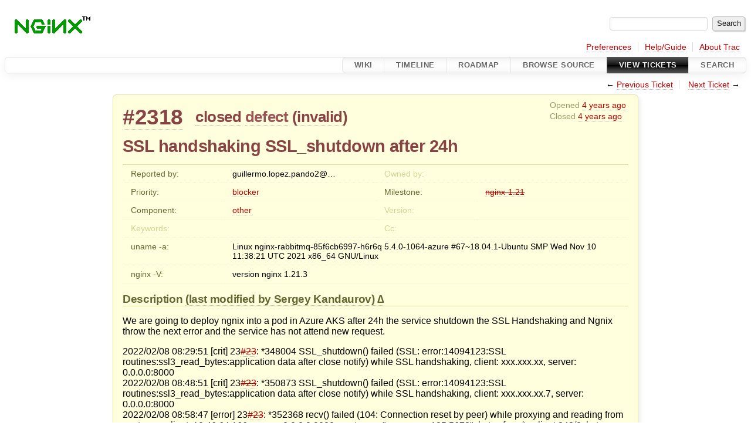

--- FILE ---
content_type: text/html;charset=utf-8
request_url: https://trac.nginx.org/nginx/ticket/2318
body_size: 49764
content:


<!DOCTYPE html>
<html lang="en">   <head>
    <!-- # block head (placeholder in theme.html) -->
        <!-- # block head (content inherited from layout.html) -->
    <title>
      #2318 (SSL handshaking SSL_shutdown after 24h)
          – nginx

    </title>

    <meta http-equiv="Content-Type" content="text/html; charset=UTF-8" />
    <meta http-equiv="X-UA-Compatible" content="IE=edge" />
    <!--[if IE]><script>
        if (/^#__msie303:/.test(window.location.hash))
        window.location.replace(window.location.hash.replace(/^#__msie303:/, '#'));
        </script><![endif]-->

    <link rel="start"  href="/nginx/wiki" />
    <link rel="search"  href="/nginx/search" />
    <link rel="help"  href="/nginx/wiki/TracGuide" />
    <link rel="stylesheet"  href="/nginx/chrome/common/css/trac.css" type="text/css" />
    <link rel="stylesheet"  href="/nginx/chrome/common/css/ticket.css" type="text/css" />
    <link rel="stylesheet"  href="/nginx/chrome/common/css/jquery-ui/jquery-ui.css" type="text/css" />
    <link rel="stylesheet"  href="/nginx/chrome/common/css/jquery-ui-addons.css" type="text/css" />
    <link rel="icon"  href="/favicon.ico" type="image/x-icon" />
    <link rel="first"  href="/nginx/ticket/1" title="Ticket #1" />
    <link rel="prev"  href="/nginx/ticket/2317" title="Ticket #2317" />
    <link rel="last"  href="/nginx/ticket/2685" title="Ticket #2685" />
    <link rel="next"  href="/nginx/ticket/2319" title="Ticket #2319" />
    <link rel="alternate"  class="rss" href="/nginx/ticket/2318?format=rss" title="RSS Feed" type="application/rss+xml" />
    <link rel="alternate"  class="csv" href="/nginx/ticket/2318?format=csv" title="Comma-delimited Text" type="text/csv" />
    <link rel="alternate"  class="tab" href="/nginx/ticket/2318?format=tab" title="Tab-delimited Text" type="text/tab-separated-values" />
    <noscript>
      <style>
        .trac-noscript { display: none !important }
      </style>     </noscript>
    <link type="application/opensearchdescription+xml" rel="search"
          href="/nginx/search/opensearch"
          title="Search nginx"/>
    <script>
      var comments_prefs={"comments_order":"oldest","show_comments":"true","show_prop_changes":"true"};
      var old_values={"cc":"","changetime":"2022-02-10T17:06:28Z","component":"other","description":"We are going to deploy ngnix into a pod in Azure AKS after 24h the service shutdown the SSL Handshaking and Ngnix throw the next error and the service has not attend new request.\r\n\r\n\r\n2022/02/08 08:29:51 [crit] 23#23: *348004 SSL_shutdown() failed (SSL: error:14094123:SSL routines:ssl3_read_bytes:application data after close notify) while SSL handshaking, client: xxx.xxx.xx, server: 0.0.0.0:8000\r\n2022/02/08 08:48:51 [crit] 23#23: *350873 SSL_shutdown() failed (SSL: error:14094123:SSL routines:ssl3_read_bytes:application data after close notify) while SSL handshaking, client: xxx.xxx.xx.7, server: 0.0.0.0:8000\r\n2022/02/08 08:58:47 [error] 23#23: *352368 recv() failed (104: Connection reset by peer) while proxying and reading from upstream, client: 10.46.64.166, server: 0.0.0.0:9000, upstream: \"xxx.xxx.xx.185:5672\", bytes from/to client:243/8, bytes from/to upstream:8/243\r\n2022/02/08 08:58:52 [crit] 23#23: *352385 SSL_shutdown() failed (SSL: error:14094123:SSL routines:ssl3_read_bytes:application data after close notify) while SSL handshaking, client: xxx.xxx.xx.7, server: 0.0.0.0:8000","id":2318,"keywords":"","milestone":"nginx-1.21","nginx_version":"version nginx 1.21.3","owner":"","priority":"blocker","reporter":"guillermo.lopez.pando2@google","resolution":"invalid","status":"closed","summary":"SSL handshaking SSL_shutdown after 24h","time":"2022-02-08T09:23:18Z","type":"defect","uname":"Linux nginx-rabbitmq-85f6cb6997-h6r6q 5.4.0-1064-azure #67~18.04.1-Ubuntu SMP Wed Nov 10 11:38:21 UTC 2021 x86_64 GNU/Linux","version":""};
      var changes=[{"author":"guillermo.lopez.pando2@google","cnum":1,"comment":"","comment_history":{"0":{"author":"guillermo.lopez.pando2@google","comment":"","date":1644322227146514}},"date":1644322227146514,"fields":{"description":{"label":"Description","new":"\r\nWe are going to deploy ngnix into a pod in Azure AKS after 24h the service shutdown the SSL Handshaking and Ngnix throw the next error and the service has not attend new request.\r\n\r\n\r\n2022/02/08 08:29:51 [crit] 23#23: *348004 SSL_shutdown() failed (SSL: error:14094123:SSL routines:ssl3_read_bytes:application data after close notify) while SSL handshaking, client: xxx.xxx.xx, server: 0.0.0.0:8000\r\n2022/02/08 08:48:51 [crit] 23#23: *350873 SSL_shutdown() failed (SSL: error:14094123:SSL routines:ssl3_read_bytes:application data after close notify) while SSL handshaking, client: xxx.xxx.xx.7, server: 0.0.0.0:8000\r\n2022/02/08 08:58:47 [error] 23#23: *352368 recv() failed (104: Connection reset by peer) while proxying and reading from upstream, client: 10.46.64.166, server: 0.0.0.0:9000, upstream: \"xxx.xxx.xx.185:5672\", bytes from/to client:243/8, bytes from/to upstream:8/243\r\n2022/02/08 08:58:52 [crit] 23#23: *352385 SSL_shutdown() failed (SSL: error:14094123:SSL routines:ssl3_read_bytes:application data after close notify) while SSL handshaking, client: xxx.xxx.xx.7, server: 0.0.0.0:8000","old":"\r\n\r\nWe are going to deploy ngnix into a pod in Azure AKS after 24h the service shutdown the SSL Handshaking and Ngnix throw the next error and the service has not attend new request.\r\n\r\n\r\n2022/02/08 08:29:51 [crit] 23#23: *348004 SSL_shutdown() failed (SSL: error:14094123:SSL routines:ssl3_read_bytes:application data after close notify) while SSL handshaking, client: 172.26.18.7, server: 0.0.0.0:8000\r\n2022/02/08 08:48:51 [crit] 23#23: *350873 SSL_shutdown() failed (SSL: error:14094123:SSL routines:ssl3_read_bytes:application data after close notify) while SSL handshaking, client: 172.26.18.7, server: 0.0.0.0:8000\r\n2022/02/08 08:58:47 [error] 23#23: *352368 recv() failed (104: Connection reset by peer) while proxying and reading from upstream, client: 10.46.64.166, server: 0.0.0.0:9000, upstream: \"172.26.9.185:5672\", bytes from/to client:243/8, bytes from/to upstream:8/243\r\n2022/02/08 08:58:52 [crit] 23#23: *352385 SSL_shutdown() failed (SSL: error:14094123:SSL routines:ssl3_read_bytes:application data after close notify) while SSL handshaking, client: 172.26.18.7, server: 0.0.0.0:8000","rendered":"\"modified (\\u003ca href=\\\"/nginx/ticket/2318?action=diff\\u0026amp;version=1\\\"\\u003ediff\\u003c/a\\u003e)\""}},"permanent":1},{"author":"pluknet","cnum":2,"comment":"The SSL_shutdown() errors reported are likely to be expected on connection timeout where, while shutting down the SSL layer on the connection, some data is then received from the client.  This means that the application layer of the connection isn't properly terminated (as due to timeout).  Since the stream module doesn't usually involve on the application layer, these errors can be interpreted as innocent.\r\nA common suggestion would be to adjust timeouts (see the `proxy_timeout` directive as the most suitable in the stream module).\r\n\r\nYou can apply this patch to lower the logging level of such errors:\r\n{{{\r\n# HG changeset patch\r\n# User Sergey Kandaurov \u003cpluknet@nginx.com\u003e\r\n# Date 1644330927 -10800\r\n#      Tue Feb 08 17:35:27 2022 +0300\r\n# Node ID a736a7a613ea6e182ff86fbadcb98bb0f8891c0b\r\n# Parent  1add55d236522616ce34ffaa4dc697a76d3d41a4\r\nSSL: logging level of \"application data after close notify\".\r\n\r\nSuch fatal errors are reported by OpenSSL 1.1.1, and similarly by BoringSSL,\r\nif application data is encountered during SSL shutdown, which started to be\r\nobserved on the second SSL_shutdown() call after SSL shutdown fixes made in\r\n09fb2135a589 (1.19.2).  The error means that the client continues to send\r\napplication data after receiving the \"close_notify\" alert (ticket #2318).\r\nPreviously it was reported as SSL_shutdown() error of SSL_ERROR_SYSCALL.\r\n\r\ndiff --git a/src/event/ngx_event_openssl.c b/src/event/ngx_event_openssl.c\r\n--- a/src/event/ngx_event_openssl.c\r\n+++ b/src/event/ngx_event_openssl.c\r\n@@ -3385,6 +3385,12 @@ ngx_ssl_connection_error(ngx_connection_\r\n #endif\r\n             || n == SSL_R_WRONG_VERSION_NUMBER                       /*  267 */\r\n             || n == SSL_R_DECRYPTION_FAILED_OR_BAD_RECORD_MAC        /*  281 */\r\n+#ifdef SSL_R_APPLICATION_DATA_AFTER_CLOSE_NOTIFY\r\n+            || n == SSL_R_APPLICATION_DATA_AFTER_CLOSE_NOTIFY        /*  291 */\r\n+#endif\r\n+#ifdef SSL_R_APPLICATION_DATA_ON_SHUTDOWN\r\n+            || n == SSL_R_APPLICATION_DATA_ON_SHUTDOWN               /*  291 */\r\n+#endif\r\n #ifdef SSL_R_RENEGOTIATE_EXT_TOO_LONG\r\n             || n == SSL_R_RENEGOTIATE_EXT_TOO_LONG                   /*  335 */\r\n             || n == SSL_R_RENEGOTIATION_ENCODING_ERR                 /*  336 */\r\n}}}","comment_history":{"0":{"author":"pluknet","comment":"The SSL_shutdown() errors reported are likely to be expected on connection timeout where, while shutting down the SSL layer on the connection, some data is then received from the client.  This means that the application layer of the connection isn't properly terminated (as due to timeout).  Since the stream module doesn't usually involve on the application layer, these errors can be interpreted as innocent.\r\nA common suggestion would be to adjust timeouts (see the `proxy_timeout` directive as the most suitable in the stream module).\r\n\r\nYou can apply this patch to lower the logging level of such errors:\r\n{{{\r\n# HG changeset patch\r\n# User Sergey Kandaurov \u003cpluknet@nginx.com\u003e\r\n# Date 1644330927 -10800\r\n#      Tue Feb 08 17:35:27 2022 +0300\r\n# Node ID a736a7a613ea6e182ff86fbadcb98bb0f8891c0b\r\n# Parent  1add55d236522616ce34ffaa4dc697a76d3d41a4\r\nSSL: logging level of \"application data after close notify\".\r\n\r\nSuch fatal errors are reported by OpenSSL 1.1.1, and similarly by BoringSSL,\r\nif application data is encountered during SSL shutdown, which started to be\r\nobserved on the second SSL_shutdown() call after SSL shutdown fixes made in\r\n09fb2135a589 (1.19.2).  The error means that the client continues to send\r\napplication data after receiving the \"close_notify\" alert (ticket #2318).\r\nPreviously it was reported as SSL_shutdown() error of SSL_ERROR_SYSCALL.\r\n\r\ndiff --git a/src/event/ngx_event_openssl.c b/src/event/ngx_event_openssl.c\r\n--- a/src/event/ngx_event_openssl.c\r\n+++ b/src/event/ngx_event_openssl.c\r\n@@ -3385,6 +3385,12 @@ ngx_ssl_connection_error(ngx_connection_\r\n #endif\r\n             || n == SSL_R_WRONG_VERSION_NUMBER                       /*  267 */\r\n             || n == SSL_R_DECRYPTION_FAILED_OR_BAD_RECORD_MAC        /*  281 */\r\n+#ifdef SSL_R_APPLICATION_DATA_AFTER_CLOSE_NOTIFY\r\n+            || n == SSL_R_APPLICATION_DATA_AFTER_CLOSE_NOTIFY        /*  291 */\r\n+#endif\r\n+#ifdef SSL_R_APPLICATION_DATA_ON_SHUTDOWN\r\n+            || n == SSL_R_APPLICATION_DATA_ON_SHUTDOWN               /*  291 */\r\n+#endif\r\n #ifdef SSL_R_RENEGOTIATE_EXT_TOO_LONG\r\n             || n == SSL_R_RENEGOTIATE_EXT_TOO_LONG                   /*  335 */\r\n             || n == SSL_R_RENEGOTIATION_ENCODING_ERR                 /*  336 */\r\n}}}","date":1644332353358644}},"date":1644332353358644,"fields":{"description":{"label":"Description","new":"We are going to deploy ngnix into a pod in Azure AKS after 24h the service shutdown the SSL Handshaking and Ngnix throw the next error and the service has not attend new request.\r\n\r\n\r\n2022/02/08 08:29:51 [crit] 23#23: *348004 SSL_shutdown() failed (SSL: error:14094123:SSL routines:ssl3_read_bytes:application data after close notify) while SSL handshaking, client: xxx.xxx.xx, server: 0.0.0.0:8000\r\n2022/02/08 08:48:51 [crit] 23#23: *350873 SSL_shutdown() failed (SSL: error:14094123:SSL routines:ssl3_read_bytes:application data after close notify) while SSL handshaking, client: xxx.xxx.xx.7, server: 0.0.0.0:8000\r\n2022/02/08 08:58:47 [error] 23#23: *352368 recv() failed (104: Connection reset by peer) while proxying and reading from upstream, client: 10.46.64.166, server: 0.0.0.0:9000, upstream: \"xxx.xxx.xx.185:5672\", bytes from/to client:243/8, bytes from/to upstream:8/243\r\n2022/02/08 08:58:52 [crit] 23#23: *352385 SSL_shutdown() failed (SSL: error:14094123:SSL routines:ssl3_read_bytes:application data after close notify) while SSL handshaking, client: xxx.xxx.xx.7, server: 0.0.0.0:8000","old":"\r\nWe are going to deploy ngnix into a pod in Azure AKS after 24h the service shutdown the SSL Handshaking and Ngnix throw the next error and the service has not attend new request.\r\n\r\n\r\n2022/02/08 08:29:51 [crit] 23#23: *348004 SSL_shutdown() failed (SSL: error:14094123:SSL routines:ssl3_read_bytes:application data after close notify) while SSL handshaking, client: xxx.xxx.xx, server: 0.0.0.0:8000\r\n2022/02/08 08:48:51 [crit] 23#23: *350873 SSL_shutdown() failed (SSL: error:14094123:SSL routines:ssl3_read_bytes:application data after close notify) while SSL handshaking, client: xxx.xxx.xx.7, server: 0.0.0.0:8000\r\n2022/02/08 08:58:47 [error] 23#23: *352368 recv() failed (104: Connection reset by peer) while proxying and reading from upstream, client: 10.46.64.166, server: 0.0.0.0:9000, upstream: \"xxx.xxx.xx.185:5672\", bytes from/to client:243/8, bytes from/to upstream:8/243\r\n2022/02/08 08:58:52 [crit] 23#23: *352385 SSL_shutdown() failed (SSL: error:14094123:SSL routines:ssl3_read_bytes:application data after close notify) while SSL handshaking, client: xxx.xxx.xx.7, server: 0.0.0.0:8000","rendered":"\"modified (\\u003ca href=\\\"/nginx/ticket/2318?action=diff\\u0026amp;version=2\\\"\\u003ediff\\u003c/a\\u003e)\""}},"permanent":1},{"author":"Sergey Kandaurov \u003cpluknet@nginx.com\u003e","cnum":3,"comment":"In [changeset:\"a736a7a613ea6e182ff86fbadcb98bb0f8891c0b/nginx\" 8009:a736a7a613ea/nginx]:\n{{{#!CommitTicketReference repository=\"nginx\" revision=\"a736a7a613ea6e182ff86fbadcb98bb0f8891c0b\"\nSSL: logging level of \"application data after close notify\".\n\nSuch fatal errors are reported by OpenSSL 1.1.1, and similarly by BoringSSL,\nif application data is encountered during SSL shutdown, which started to be\nobserved on the second SSL_shutdown() call after SSL shutdown fixes made in\n09fb2135a589 (1.19.2).  The error means that the client continues to send\napplication data after receiving the \"close_notify\" alert (ticket #2318).\nPreviously it was reported as SSL_shutdown() error of SSL_ERROR_SYSCALL.\n}}}","comment_history":{"0":{"author":"Sergey Kandaurov \u003cpluknet@nginx.com\u003e","comment":"In [changeset:\"a736a7a613ea6e182ff86fbadcb98bb0f8891c0b/nginx\" 8009:a736a7a613ea/nginx]:\n{{{#!CommitTicketReference repository=\"nginx\" revision=\"a736a7a613ea6e182ff86fbadcb98bb0f8891c0b\"\nSSL: logging level of \"application data after close notify\".\n\nSuch fatal errors are reported by OpenSSL 1.1.1, and similarly by BoringSSL,\nif application data is encountered during SSL shutdown, which started to be\nobserved on the second SSL_shutdown() call after SSL shutdown fixes made in\n09fb2135a589 (1.19.2).  The error means that the client continues to send\napplication data after receiving the \"close_notify\" alert (ticket #2318).\nPreviously it was reported as SSL_shutdown() error of SSL_ERROR_SYSCALL.\n}}}","date":1644415144527824}},"date":1644415144527824,"fields":{},"permanent":1},{"author":"guillermo.lopez.pando2@google","cnum":4,"comment":"Hello, we have the next configuration in the POD, we do not undestand why we need restart the pod and the service accept request again but only for one day. \r\n\r\n#user  nobody;\r\n    worker_processes  auto;\r\n    #error_log  /var/log/nginx/error.log  info;\r\n    #pid        logs/nginx.pid;\r\n    events {\r\n        worker_connections  1024;\r\n    }\r\n    http {\r\n        server {\r\n          listen 80;\r\n          location = /healthz {\r\n              access_log off;\r\n              add_header 'Content-Type' 'application/json';\r\n              return 200 '{\"status\":\"UP\"}';\r\n          }\r\n        }\r\n    }\r\n    stream {\r\n        server {\r\n            listen 8883 ssl;\r\n            #SSL\r\n            ssl_verify_client on;\r\n            #ssl_verify_depth 1;\r\n            ssl_protocols TLSv1.2 TLSv1.3;\r\n            ssl_ciphers HIGH:!aNULL:!MD5;\r\n            ssl_certificate /home/nginx/certs/tls.crt;\r\n            ssl_certificate_key /home/nginx/certs/tls.key;\r\n            ssl_trusted_certificate /home/nginx/certs/ca.crt;\r\n            ssl_client_certificate /home/nginx/certs/ca.crt;\r\n            #Active only when the CA has a CRL endpoint created\r\n            ssl_crl /tmp/nginx/crl/CAS.crt;\r\n            \r\n            #proxy            \r\n            proxy_ssl on;\r\n            proxy_ssl_server_name on;\r\n            #proxy_ssl_session_reuse on;\r\n            proxy_pass rabbitmq:8883;\r\n        }\r\n        server {\r\n            listen xxxx;\r\n            #proxy\r\n            proxy_ssl_server_name on;\r\n            proxy_pass rabbitmq:xxxx;\r\n        }\r\n    }\r\n\r\n","comment_history":{"0":{"author":"guillermo.lopez.pando2@google","comment":"Hello, we have the next configuration in the POD, we do not undestand why we need restart the pod and the service accept request again but only for one day. \r\n\r\n#user  nobody;\r\n    worker_processes  auto;\r\n    #error_log  /var/log/nginx/error.log  info;\r\n    #pid        logs/nginx.pid;\r\n    events {\r\n        worker_connections  1024;\r\n    }\r\n    http {\r\n        server {\r\n          listen 80;\r\n          location = /healthz {\r\n              access_log off;\r\n              add_header 'Content-Type' 'application/json';\r\n              return 200 '{\"status\":\"UP\"}';\r\n          }\r\n        }\r\n    }\r\n    stream {\r\n        server {\r\n            listen 8883 ssl;\r\n            #SSL\r\n            ssl_verify_client on;\r\n            #ssl_verify_depth 1;\r\n            ssl_protocols TLSv1.2 TLSv1.3;\r\n            ssl_ciphers HIGH:!aNULL:!MD5;\r\n            ssl_certificate /home/nginx/certs/tls.crt;\r\n            ssl_certificate_key /home/nginx/certs/tls.key;\r\n            ssl_trusted_certificate /home/nginx/certs/ca.crt;\r\n            ssl_client_certificate /home/nginx/certs/ca.crt;\r\n            #Active only when the CA has a CRL endpoint created\r\n            ssl_crl /tmp/nginx/crl/CAS.crt;\r\n            \r\n            #proxy            \r\n            proxy_ssl on;\r\n            proxy_ssl_server_name on;\r\n            #proxy_ssl_session_reuse on;\r\n            proxy_pass rabbitmq:8883;\r\n        }\r\n        server {\r\n            listen xxxx;\r\n            #proxy\r\n            proxy_ssl_server_name on;\r\n            proxy_pass rabbitmq:xxxx;\r\n        }\r\n    }\r\n\r\n","date":1644482687359106}},"date":1644482687359106,"fields":{},"permanent":1},{"author":"mdounin","cnum":5,"comment":"There are no limits like 24h in nginx.\r\n\r\nThe `recv() failed (104: Connection reset by peer) while proxying and reading from upstream` error in your logs suggests that the particular connection was reset by the upstream server. To find out why this happened consider investigating your upstream server and/or the network configuration.\r\n\r\nThe other errors, `SSL_shutdown() failed ... while SSL handshaking`, happen when SSL_shutdown() is called right after SSL handshake. Likely this happens due to client certificate verification errors. Check the logs at the info level to find out what goes wrong, there should be other errors like `... [info] ... client SSL certificate verify error: ... while SSL handshaking, client: ..., server: ...` which will explain what goes wrong.\r\n\r\nIf you need further help to find out what goes wrong in your configuration, consider using [http://nginx.org/en/support.html support options available].","comment_history":{"0":{"author":"mdounin","comment":"There are no limits like 24h in nginx.\r\n\r\nThe `recv() failed (104: Connection reset by peer) while proxying and reading from upstream` error in your logs suggests that the particular connection was reset by the upstream server. To find out why this happened consider investigating your upstream server and/or the network configuration.\r\n\r\nThe other errors, `SSL_shutdown() failed ... while SSL handshaking`, happen when SSL_shutdown() is called right after SSL handshake. Likely this happens due to client certificate verification errors. Check the logs at the info level to find out what goes wrong, there should be other errors like `... [info] ... client SSL certificate verify error: ... while SSL handshaking, client: ..., server: ...` which will explain what goes wrong.\r\n\r\nIf you need further help to find out what goes wrong in your configuration, consider using [http://nginx.org/en/support.html support options available].","date":1644512788273466}},"date":1644512788273466,"fields":{"resolution":{"label":"Resolution","new":"invalid","old":"","rendered":"\"\u2192 \\u003cspan class=\\\"trac-field-new\\\"\\u003einvalid\\u003c/span\\u003e\""},"status":{"label":"Status","new":"closed","old":"new","rendered":"\"\\u003cspan class=\\\"trac-field-old\\\"\\u003enew\\u003c/span\\u003e \u2192 \\u003cspan class=\\\"trac-field-new\\\"\\u003eclosed\\u003c/span\\u003e\""}},"permanent":1}];
      var auto_preview_timeout=2.0;
      var form_token="627edb00e755fc14a930e11a";
      var jquery_ui={"ampm":false,"date_format":"mm/dd/y","day_names":{"abbreviated":["Sun","Mon","Tue","Wed","Thu","Fri","Sat"],"narrow":["Su","Mo","Tu","We","Th","Fr","Sa"],"wide":["Sunday","Monday","Tuesday","Wednesday","Thursday","Friday","Saturday"]},"default_timezone":0,"first_week_day":0,"month_names":{"abbreviated":["Jan","Feb","Mar","Apr","May","Jun","Jul","Aug","Sep","Oct","Nov","Dec"],"wide":["January","February","March","April","May","June","July","August","September","October","November","December"]},"period_names":{"am":["AM","AM"],"pm":["PM","PM"]},"show_timezone":false,"time_format":"HH:mm:ss","timepicker_separator":" ","timezone_iso8601":false,"timezone_list":null};
    </script>
    <script src="/nginx/chrome/common/js/jquery.js"></script>
    <script src="/nginx/chrome/common/js/babel.js"></script>
    <script src="/nginx/chrome/common/js/trac.js"></script>
    <script src="/nginx/chrome/common/js/search.js"></script>
    <script src="/nginx/chrome/common/js/folding.js"></script>
    <script src="/nginx/chrome/common/js/wikitoolbar.js"></script>
    <script src="/nginx/chrome/common/js/resizer.js"></script>
    <script src="/nginx/chrome/common/js/auto_preview.js"></script>
    <script src="/nginx/chrome/common/js/jquery-ui.js"></script>
    <script src="/nginx/chrome/common/js/jquery-ui-addons.js"></script>
    <script src="/nginx/chrome/common/js/jquery-ui-i18n.js"></script>
    <script>
      jQuery(function($) {
        $(".trac-autofocus").focus();
        $(".trac-target-new").attr("target", "_blank");
        if ($.ui) { /* is jquery-ui added? */
          $(".trac-datepicker:not([readonly])")
            .prop("autocomplete", "off").datepicker();
          // Input current date when today is pressed.
          var _goToToday = $.datepicker._gotoToday;
          $.datepicker._gotoToday = function(id) {
            _goToToday.call(this, id);
            this._selectDate(id)
          };
          $(".trac-datetimepicker:not([readonly])")
            .prop("autocomplete", "off").datetimepicker();
        }
        $(".trac-disable").disableSubmit(".trac-disable-determinant");
        setTimeout(function() { $(".trac-scroll").scrollToTop() }, 1);
        $(".trac-disable-on-submit").disableOnSubmit();
      });
    </script>
    <!--   # include 'site_head.html' (layout.html) -->
    <!--   end of site_head.html -->
    <!-- # endblock head (content inherited from layout.html) -->


    <script src="/nginx/chrome/common/js/threaded_comments.js"></script>
    <script>
      jQuery(function($) {
        $("div.description").find("h1,h2,h3,h4,h5,h6")
          .addAnchor(_("Link to this section"));
        $(".foldable").enableFolding(false, true);
        $("#attachments").toggleClass("collapsed");
        $("#trac-up-attachments").click(function () {
          $("#attachments").removeClass("collapsed");
          return true;
        });
        $("#modify").parent().toggleClass("collapsed");
        $(".trac-topnav a").click(function() {
          $("#modify").parent().removeClass("collapsed");
        });

        function setRevertHandler() {
          $("button.trac-revert").click(function() {
            var div = $("div", this);
            var field_name = div[0].id.substr(7);
            var field_value = div.text();
            var input = $("#propertyform *[name=field_" + field_name + "]");
            if (input.length > 0) {
              if (input.filter("input[type=radio]").length > 0) {
                input.val([field_value]);
              } else if (input.filter("input[type=checkbox]").length > 0) {
                input.val(field_value == "1" ? [field_value] : []);
              } else {
                input.val(field_value);
              }
            } else { // Special case for CC checkbox
              input = $("#propertyform input[name=cc_update]").val([]);
            }
            input.change();
            // Remove the revert button
            if ($(this).closest("tbody").children("tr").length === 1)
              $(this).closest(".trac-change-panel").remove();
            else
              $(this).closest("tr").remove();
            return false;
          });
        }
        setRevertHandler();

        var comment_focused = false;
        $("#comment").focus(function() { comment_focused = true; })
                     .blur(function() { comment_focused = false; });
        $("#propertyform").autoSubmit({preview: '1'}, function(data, reply) {
          var items = $(reply);
          // Update ticket box
          $("#ticket").replaceWith(items.filter('#ticket'));
          // Replaces content of #changelog, without recreating it
          $("#changelog").empty().append(items.filter("#changelog").contents());
          // Apply comments order and "Show" preferences
          applyCommentsOrder(
            $('#prefs input[name="trac-comments-order"]:checked').val());
          // Show warnings
          var new_changes = $("#changelog .trac-new");
          $("#trac-edit-warning").toggle(new_changes.length != 0);
          if (new_changes.length != 0)
            $("#changelog").parent().show().removeClass("collapsed");
          $("#trac-preview-warning").remove();
          $("#trac-edit-warning").before(items.filter('#trac-preview-warning'));
          // Update view time
          $("#propertyform input[name='view_time']")
            .replaceWith(items.filter("input[name='view_time']"));
          // Update preview
          var preview = $("#ticketchange")
            .html(items.filter('#preview').children());
          var show_preview = preview.children().length != 0;
          $("#ticketchange").toggle(show_preview);
          setRevertHandler();
          // Execute scripts to load stylesheets
          items.filter("script").appendTo("head");
        }, "#ticketchange .trac-loading");
        $("#trac-comment-editor")
            .autoSubmit({preview_comment: '1'}, function(data, reply) {
          var comment = $("#trac-comment-editor")
            .next("div.comment").html(reply);
          comment.toggle(comment.children().length != 0);
        }, "#changelog .trac-loading");

      });
    </script>
    <!-- # endblock head (placeholder in theme.html) -->
  </head> 
  <body>
    <!-- # block body (content inherited from theme.html) -->
    <!--   # include 'site_header.html' (theme.html) -->
    <!--   end of site_header.html -->

    <div id="banner">
      <div id="header">
        <a id="logo"
           href="http://www.nginx.org">
          <img  alt="nginx" src="/nginx/chrome/site/nginx.gif" /></a>


      </div>
      <form id="search" action="/nginx/search" method="get">
        <div>
          <label for="proj-search">Search:</label>
          <input type="text" id="proj-search" name="q" size="18"
                  value="" />
          <input type="submit" value="Search" />
        </div>
      </form>
          <div id="metanav" class="nav">
      <ul><li  class="first"><a href="/nginx/prefs">Preferences</a></li><li ><a href="/nginx/wiki/TracGuide">Help/Guide</a></li><li  class="last"><a href="/nginx/about">About Trac</a></li></ul>
    </div>

    </div>
        <div id="mainnav" class="nav">
      <ul><li  class="first"><a href="/nginx/wiki">Wiki</a></li><li ><a href="/nginx/timeline">Timeline</a></li><li ><a href="/nginx/roadmap">Roadmap</a></li><li ><a href="/nginx/browser">Browse Source</a></li><li  class="active"><a href="/nginx/report">View Tickets</a></li><li  class="last"><a href="/nginx/search">Search</a></li></ul>
    </div>


    <div id="main"
         >
      <div id="ctxtnav" class="nav">
        <h2>Context Navigation</h2>
        <ul>
          <li  class="first"><span>&larr; <a class="prev" href="/nginx/ticket/2317" title="Ticket #2317">Previous Ticket</a></span></li>
          <li  class="last"><span><a class="next" href="/nginx/ticket/2319" title="Ticket #2319">Next Ticket</a> &rarr;</span></li>
        </ul>
        <hr />
      </div>

      

      

      <!-- # block content (placeholder in theme.html) -->
    <div id="content" class="ticket">



<div id="ticket">
  <div id="ticketbox" class="trac-content">
    <div class="date">
      <p>Opened <a class="timeline" href="/nginx/timeline?from=2022-02-08T09%3A23%3A18Z&amp;precision=second" title="See timeline at 02/08/22 09:23:18">4 years ago</a></p>
      <p>Closed <a class="timeline" href="/nginx/timeline?from=2022-02-10T17%3A06%3A28Z&amp;precision=second" title="See timeline at 02/10/22 17:06:28">4 years ago</a></p>
    </div>


    <h2>
      <a href="/nginx/ticket/2318" class="trac-id">#2318</a>
      <span class="trac-status">
        <a href="/nginx/query?status=closed">closed</a>
      </span>
      <span class="trac-type">
        <a href="/nginx/query?status=!closed&amp;type=defect">defect</a>
      </span>
      <span class="trac-resolution">
        (<a href="/nginx/query?resolution=invalid&amp;status=closed">invalid</a>)
      </span>
    </h2>

    <h1 id="trac-ticket-title" class="searchable">
      <span class="summary">SSL handshaking SSL_shutdown after 24h</span>
    </h1>

    <table class="properties">

      <tr>
        <th id="h_reporter">Reported by:</th>
        <td class="searchable" headers="h_reporter"><span class="trac-author">guillermo.lopez.pando2@…</span></td>

        <th id="h_owner" class="missing">Owned by:</th>
        <td headers="h_owner"></td>
      </tr>
      <tr>
        <th id="h_priority">
          Priority:
        </th>
        <td headers="h_priority">
          <a href="/nginx/query?priority=blocker&amp;status=!closed">blocker</a>
        </td>
        <th id="h_milestone">
          Milestone:
        </th>
        <td headers="h_milestone">
          <a class="closed milestone" href="/nginx/milestone/nginx-1.21" title="Completed 4 years ago (05/24/22 14:29:00)">nginx-1.21</a>
        </td>
      </tr>
      <tr>
        <th id="h_component">
          Component:
        </th>
        <td headers="h_component">
          <a href="/nginx/query?component=other&amp;status=!closed">other</a>
        </td>
        <th class="missing" id="h_version">
          Version:
        </th>
        <td headers="h_version">
          
        </td>
      </tr>
      <tr>
        <th class="missing" id="h_keywords">
          Keywords:
        </th>
        <td class="searchable" headers="h_keywords">
          
        </td>
        <th class="missing" id="h_cc">
          Cc:
        </th>
        <td class="searchable" headers="h_cc">
          
        </td>
      </tr>
      <tr>
        <th id="h_uname">
          uname -a:
        </th>
        <td colspan="3" headers="h_uname">
          Linux nginx-rabbitmq-85f6cb6997-h6r6q 5.4.0-1064-azure #67~18.04.1-Ubuntu SMP Wed Nov 10 11:38:21 UTC 2021 x86_64 GNU/Linux
        </td>
      </tr>
      <tr>
        <th id="h_nginx_version">
          nginx -V:
        </th>
        <td colspan="3" headers="h_nginx_version">
          version nginx 1.21.3
        </td>
      </tr>
    </table>
    <div class="description">
      <h2 id="comment:description">Description
        <a href="/nginx/ticket/2318?action=diff&amp;version=2"
           class="lastmod trac-diff"
           title="2022-02-08 14:59:13.358644+00:00">
(last modified by <span class="trac-author">Sergey Kandaurov</span>)        </a>
      </h2>



      <script>
        // float left elements like inlinebuttons will be presented in
        // right-to-left order, i.e. those added before #addreply will
        // be on the right, those added after will be on the left
        function insertNearReplyToDescription(content, side) {
          if (side === 'right') {
            $("#ticket .description #addreply").before(content);
          } else if (side === 'rightmost') {
            $("#ticket .description > h2").after(content);
          } else if (side === 'leftmost') {
            $("#ticket .description").children(".searchable, br")
              .before(content);
          } else { // 'left'
            $("#ticket .description #addreply").after(content);
          }
        }
      </script>

      <div class="searchable">
        <p>
We are going to deploy ngnix into a pod in Azure AKS after 24h the service shutdown the SSL Handshaking and Ngnix throw the next error and the service has not attend new request.<br />
</p>
<p>
2022/02/08 08:29:51 [crit] 23<a class="closed ticket" href="/nginx/ticket/23" title="#23: defect: MP4 module fails to build under Debian hurd-i386 (closed: fixed)">#23</a>: *348004 SSL_shutdown() failed (SSL: error:14094123:SSL routines:ssl3_read_bytes:application data after close notify) while SSL handshaking, client: xxx.xxx.xx, server: 0.0.0.0:8000<br />
2022/02/08 08:48:51 [crit] 23<a class="closed ticket" href="/nginx/ticket/23" title="#23: defect: MP4 module fails to build under Debian hurd-i386 (closed: fixed)">#23</a>: *350873 SSL_shutdown() failed (SSL: error:14094123:SSL routines:ssl3_read_bytes:application data after close notify) while SSL handshaking, client: xxx.xxx.xx.7, server: 0.0.0.0:8000<br />
2022/02/08 08:58:47 [error] 23<a class="closed ticket" href="/nginx/ticket/23" title="#23: defect: MP4 module fails to build under Debian hurd-i386 (closed: fixed)">#23</a>: *352368 recv() failed (104: Connection reset by peer) while proxying and reading from upstream, client: 10.46.64.166, server: 0.0.0.0:9000, upstream: "xxx.xxx.xx.185:5672", bytes from/to client:243/8, bytes from/to upstream:8/243<br />
2022/02/08 08:58:52 [crit] 23<a class="closed ticket" href="/nginx/ticket/23" title="#23: defect: MP4 module fails to build under Debian hurd-i386 (closed: fixed)">#23</a>: *352385 SSL_shutdown() failed (SSL: error:14094123:SSL routines:ssl3_read_bytes:application data after close notify) while SSL handshaking, client: xxx.xxx.xx.7, server: 0.0.0.0:8000<br />
</p>

      </div>
    </div>
  </div>
</div>






      <div>
        <div class="trac-noscript" style="position: relative">
          <form id="prefs" method="get" action="/nginx/prefs"
                style="position: absolute; right: 0">
            <div id="trac-comments-order">
              <input type="radio" id="trac-comments-oldest"
                     name="trac-comments-order" value="oldest"
                     checked="checked" />
              <label for="trac-comments-oldest">Oldest first</label>
              <input type="radio" id="trac-comments-newest"
                     name="trac-comments-order" value="newest" />
              <label for="trac-comments-newest">Newest first</label>
              <span id="trac-threaded-toggle" style="display: none">
                <input type="radio" id="trac-comments-threaded"
                       name="trac-comments-order" value="threaded" />
                <label for="trac-comments-threaded">Threaded</label>
              </span>
            </div>
            <div>
              <input id="trac-show-comments-toggle" type="checkbox"
                     checked="checked" />
              <label for="trac-show-comments-toggle">Show comments</label>
              <input id="trac-show-property-changes-toggle" type="checkbox" />
              <label for="trac-show-property-changes-toggle">
                Show property changes</label>
            </div>
          </form>
        </div>

        <h3 class="foldable">
          Change History
          <span class="trac-count">(5)</span></h3>

        <div id="changelog">
          <div class="change" id="trac-change-1-1644322227146514">






<h3 class="change" id="comment:1">
  <span class="threading">
  </span>
  <span class="cnum"><a href="#comment:1" class="">comment:1</a>
</span>
  by <span class="trac-author">guillermo.lopez.pando2@…</span>, <a class="timeline" href="/nginx/timeline?from=2022-02-08T12%3A10%3A27Z&amp;precision=second" title="See timeline at 02/08/22 12:10:27">4 years ago</a>

</h3>

<div class="trac-change-panel">



  <div class="trac-ticket-buttons">
  </div>


  <table class="changes">


    <tr class="trac-field-description">
      <th class="trac-field-description">Description:</th>
      <td>
        modified (<a href="/nginx/ticket/2318?action=diff&amp;version=1">diff</a>)
      </td>
    </tr>
  </table>
</div>





          </div>
          <div class="change" id="trac-change-2-1644332353358644">






<h3 class="change" id="comment:2">
  <span class="threading">
  </span>
  <span class="cnum"><a href="#comment:2" class="">comment:2</a>
</span>
  by <span class="trac-author">Sergey Kandaurov</span>, <a class="timeline" href="/nginx/timeline?from=2022-02-08T14%3A59%3A13Z&amp;precision=second" title="See timeline at 02/08/22 14:59:13">4 years ago</a>

</h3>

<div class="trac-change-panel">



  <div class="trac-ticket-buttons">
  </div>


  <table class="changes">


    <tr class="trac-field-description">
      <th class="trac-field-description">Description:</th>
      <td>
        modified (<a href="/nginx/ticket/2318?action=diff&amp;version=2">diff</a>)
      </td>
    </tr>
  </table>
</div>





<div class="comment searchable">
  <p>
The SSL_shutdown() errors reported are likely to be expected on connection timeout where, while shutting down the SSL layer on the connection, some data is then received from the client.  This means that the application layer of the connection isn't properly terminated (as due to timeout).  Since the stream module doesn't usually involve on the application layer, these errors can be interpreted as innocent.<br />
A common suggestion would be to adjust timeouts (see the <code>proxy_timeout</code> directive as the most suitable in the stream module).<br />
</p>
<p>
You can apply this patch to lower the logging level of such errors:<br />
</p>
<pre class="wiki"># HG changeset patch
# User Sergey Kandaurov &lt;pluknet@nginx.com&gt;
# Date 1644330927 -10800
#      Tue Feb 08 17:35:27 2022 +0300
# Node ID a736a7a613ea6e182ff86fbadcb98bb0f8891c0b
# Parent  1add55d236522616ce34ffaa4dc697a76d3d41a4
SSL: logging level of "application data after close notify".

Such fatal errors are reported by OpenSSL 1.1.1, and similarly by BoringSSL,
if application data is encountered during SSL shutdown, which started to be
observed on the second SSL_shutdown() call after SSL shutdown fixes made in
09fb2135a589 (1.19.2).  The error means that the client continues to send
application data after receiving the "close_notify" alert (ticket #2318).
Previously it was reported as SSL_shutdown() error of SSL_ERROR_SYSCALL.

diff --git a/src/event/ngx_event_openssl.c b/src/event/ngx_event_openssl.c
--- a/src/event/ngx_event_openssl.c
+++ b/src/event/ngx_event_openssl.c
@@ -3385,6 +3385,12 @@ ngx_ssl_connection_error(ngx_connection_
 #endif
             || n == SSL_R_WRONG_VERSION_NUMBER                       /*  267 */
             || n == SSL_R_DECRYPTION_FAILED_OR_BAD_RECORD_MAC        /*  281 */
+#ifdef SSL_R_APPLICATION_DATA_AFTER_CLOSE_NOTIFY
+            || n == SSL_R_APPLICATION_DATA_AFTER_CLOSE_NOTIFY        /*  291 */
+#endif
+#ifdef SSL_R_APPLICATION_DATA_ON_SHUTDOWN
+            || n == SSL_R_APPLICATION_DATA_ON_SHUTDOWN               /*  291 */
+#endif
 #ifdef SSL_R_RENEGOTIATE_EXT_TOO_LONG
             || n == SSL_R_RENEGOTIATE_EXT_TOO_LONG                   /*  335 */
             || n == SSL_R_RENEGOTIATION_ENCODING_ERR                 /*  336 */
</pre>
</div>
          </div>
          <div class="change" id="trac-change-3-1644415144527824">






<h3 class="change" id="comment:3">
  <span class="threading">
  </span>
  <span class="cnum"><a href="#comment:3" class="">comment:3</a>
</span>
  by <span class="trac-author">Sergey Kandaurov &lt;pluknet@…&gt;</span>, <a class="timeline" href="/nginx/timeline?from=2022-02-09T13%3A59%3A04Z&amp;precision=second" title="See timeline at 02/09/22 13:59:04">4 years ago</a>

</h3>

<div class="trac-change-panel">



  <div class="trac-ticket-buttons">
  </div>


</div>





<div class="comment searchable">
  <p>
In <a class="changeset" href="/nginx/changeset/a736a7a613ea6e182ff86fbadcb98bb0f8891c0b/nginx" title="SSL: logging level of &#34;application data after close notify&#34;.

Such ...">8009:a736a7a613ea/nginx</a>:<br />
</p>
<div class="message"><p>
SSL: logging level of "application data after close notify".<br />
</p>
<p>
Such fatal errors are reported by OpenSSL 1.1.1, and similarly by BoringSSL,<br />
if application data is encountered during SSL shutdown, which started to be<br />
observed on the second SSL_shutdown() call after SSL shutdown fixes made in<br />
<a class="changeset" href="/nginx/changeset/09fb2135a589/nginx" title="SSL: fixed shutdown handling.

Previously, bidirectional shutdown ...">09fb2135a589</a> (1.19.2).  The error means that the client continues to send<br />
application data after receiving the "close_notify" alert (ticket <a class="closed ticket" href="/nginx/ticket/2318" title="#2318: defect: SSL handshaking SSL_shutdown after 24h (closed: invalid)">#2318</a>).<br />
Previously it was reported as SSL_shutdown() error of SSL_ERROR_SYSCALL.<br />
</p>
</div>
</div>
          </div>
          <div class="change" id="trac-change-4-1644482687359106">






<h3 class="change" id="comment:4">
  <span class="threading">
  </span>
  <span class="cnum"><a href="#comment:4" class="">comment:4</a>
</span>
  by <span class="trac-author">guillermo.lopez.pando2@…</span>, <a class="timeline" href="/nginx/timeline?from=2022-02-10T08%3A44%3A47Z&amp;precision=second" title="See timeline at 02/10/22 08:44:47">4 years ago</a>

</h3>

<div class="trac-change-panel">



  <div class="trac-ticket-buttons">
  </div>


</div>





<div class="comment searchable">
  <p>
Hello, we have the next configuration in the POD, we do not undestand why we need restart the pod and the service accept request again but only for one day. <br />
</p>
<p>
#user  nobody;<br />
</p>
<blockquote>
<p>
worker_processes  auto;<br />
#error_log  /var/log/nginx/error.log  info;<br />
#pid        logs/nginx.pid;<br />
events {<br />
</p>
<blockquote>
<p>
worker_connections  1024;<br />
</p>
</blockquote>
<p>
}<br />
http {<br />
</p>
<blockquote>
<p>
server {<br />
</p>
<blockquote>
<p>
listen 80;<br />
location = /healthz {<br />
</p>
<blockquote>
<p>
access_log off;<br />
add_header 'Content-Type' 'application/json';<br />
return 200 '{"status":"UP"}';<br />
</p>
</blockquote>
<p>
}<br />
</p>
</blockquote>
<p>
}<br />
</p>
</blockquote>
<p>
}<br />
stream {<br />
</p>
<blockquote>
<p>
server {<br />
</p>
<blockquote>
<p>
listen 8883 ssl;<br />
#SSL<br />
ssl_verify_client on;<br />
#ssl_verify_depth 1;<br />
ssl_protocols TLSv1.2 TLSv1.3;<br />
ssl_ciphers HIGH:!aNULL:!MD5;<br />
ssl_certificate /home/nginx/certs/tls.crt;<br />
ssl_certificate_key /home/nginx/certs/tls.key;<br />
ssl_trusted_certificate /home/nginx/certs/ca.crt;<br />
ssl_client_certificate /home/nginx/certs/ca.crt;<br />
#Active only when the CA has a CRL endpoint created<br />
ssl_crl /tmp/nginx/crl/CAS.crt;<br />
</p>
</blockquote>
</blockquote>
</blockquote>
<p>
            <br />
</p>
<blockquote>
<blockquote>
<blockquote>
<p>
#proxy            <br />
proxy_ssl on;<br />
proxy_ssl_server_name on;<br />
#proxy_ssl_session_reuse on;<br />
proxy_pass rabbitmq:8883;<br />
</p>
</blockquote>
<p>
}<br />
server {<br />
</p>
<blockquote>
<p>
listen xxxx;<br />
#proxy<br />
proxy_ssl_server_name on;<br />
proxy_pass rabbitmq:xxxx;<br />
</p>
</blockquote>
<p>
}<br />
</p>
</blockquote>
<p>
}<br />
</p>
</blockquote>

</div>
          </div>
          <div class="change" id="trac-change-5-1644512788273466">






<h3 class="change" id="comment:5">
  <span class="threading">
  </span>
  <span class="cnum"><a href="#comment:5" class="">comment:5</a>
</span>
  by <span class="trac-author">Maxim Dounin</span>, <a class="timeline" href="/nginx/timeline?from=2022-02-10T17%3A06%3A28Z&amp;precision=second" title="See timeline at 02/10/22 17:06:28">4 years ago</a>

</h3>

<div class="trac-change-panel">



  <div class="trac-ticket-buttons">
  </div>


  <table class="changes">


    <tr class="trac-field-resolution">
      <th class="trac-field-resolution">Resolution:</th>
      <td>
        → <span class="trac-field-new">invalid</span>
      </td>
    </tr>

    <tr class="trac-field-status">
      <th class="trac-field-status">Status:</th>
      <td>
        <span class="trac-field-old">new</span> → <span class="trac-field-new">closed</span>
      </td>
    </tr>
  </table>
</div>





<div class="comment searchable">
  <p>
There are no limits like 24h in nginx.<br />
</p>
<p>
The <code>recv() failed (104: Connection reset by peer) while proxying and reading from upstream</code> error in your logs suggests that the particular connection was reset by the upstream server. To find out why this happened consider investigating your upstream server and/or the network configuration.<br />
</p>
<p>
The other errors, <code>SSL_shutdown() failed ... while SSL handshaking</code>, happen when SSL_shutdown() is called right after SSL handshake. Likely this happens due to client certificate verification errors. Check the logs at the info level to find out what goes wrong, there should be other errors like <code>... [info] ... client SSL certificate verify error: ... while SSL handshaking, client: ..., server: ...</code> which will explain what goes wrong.<br />
</p>
<p>
If you need further help to find out what goes wrong in your configuration, consider using <a class="ext-link" href="http://nginx.org/en/support.html"><span class="icon">​</span>support options available</a>.<br />
</p>

</div>
          </div>
          <script>
            // inlinebuttons in ticket change are presented in
            // left-to-right order, i.e. those added before
            // #reply-to-comment-n will be on its left, those added
            // after will be on its right
            function insertNearReplyToComment(num, content, side) {
              var $replyto = $("#reply-to-comment-" + num);
              if (side === 'right') {
                $replyto.after(content);
              } else if (side === 'rightmost') {
                $replyto.parent().append(content);
              } else if (side === 'leftmost') {
                $replyto.parent().prepend(content);
              } else { // 'left'
                $replyto.before(content);
              }
            }
          </script>

        </div>
      </div>


<div class="trac-help">
  <strong>Note:</strong>
 See   <a href="/nginx/wiki/TracTickets">TracTickets</a>
 for help on using tickets.
</div>
    </div>
        <!-- # block content (content inherited from layout.html) -->
    <script type="text/javascript">
      jQuery("body").addClass("trac-has-js");
    </script>
    <div id="altlinks">
      <h3>Download in other formats:</h3>
      <ul>
        <li class="first">
          <a rel="nofollow" href="/nginx/ticket/2318?format=rss"
              class="rss">
            RSS Feed</a>
        </li>
        <li class="">
          <a rel="nofollow" href="/nginx/ticket/2318?format=csv"
              class="csv">
            Comma-delimited Text</a>
        </li>
        <li class="last">
          <a rel="nofollow" href="/nginx/ticket/2318?format=tab"
              class="tab">
            Tab-delimited Text</a>
        </li>
      </ul>
    </div>
    <!-- # endblock content (content inherited from layout.html) -->

      <!-- # endblock content (placeholder in theme.html) -->
    </div>

    <div id="footer"><hr/>
      <a id="tracpowered" href="https://trac.edgewall.org/"
         ><img src="/nginx/chrome/common/trac_logo_mini.png" height="30"
               width="107" alt="Trac Powered"/></a>
      <p class="left">
Powered by         <a href="/nginx/about"><strong>Trac 1.6</strong></a>
        <br />
 By         <a href="http://www.edgewall.org/">Edgewall Software</a>
.      </p>
      <p class="right"><!-- --></p>
    </div>
    <!--   # include 'site_footer.html' (theme.html) -->
    <!--   end of site_footer.html -->
    <!-- # endblock body (content inherited from theme.html) -->
  </body> </html>